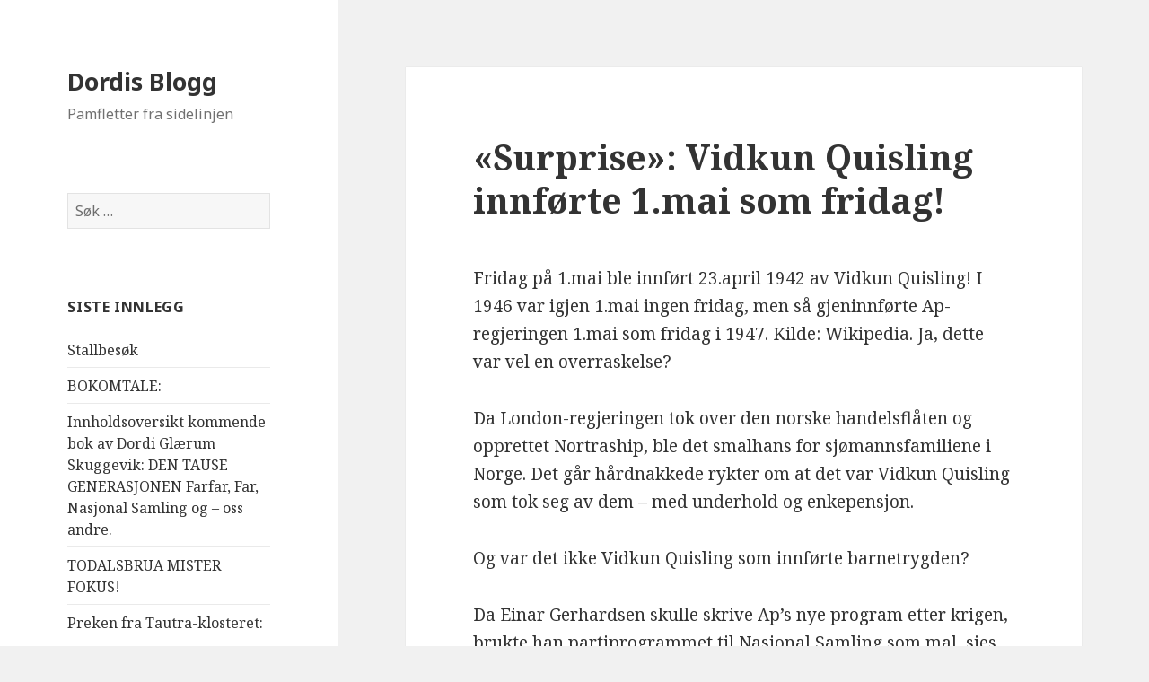

--- FILE ---
content_type: text/html; charset=UTF-8
request_url: http://dordis.no/2017/05/01/surprise-vidkun-quisling-innforte-1-mai-som-fridag/
body_size: 10119
content:
<!DOCTYPE html>
<html lang="nb-NO" class="no-js">
<head>
	<meta charset="UTF-8">
	<meta name="viewport" content="width=device-width">
	<link rel="profile" href="https://gmpg.org/xfn/11">
	<link rel="pingback" href="http://dordis.no/xmlrpc.php">
	<!--[if lt IE 9]>
	<script src="http://dordis.no/wp-content/themes/twentyfifteen/js/html5.js?ver=3.7.0"></script>
	<![endif]-->
	<script>(function(html){html.className = html.className.replace(/\bno-js\b/,'js')})(document.documentElement);</script>
<title>&laquo;Surprise&raquo;: Vidkun Quisling innførte 1.mai som fridag! &#8211; Dordis Blogg</title>
<meta name='robots' content='max-image-preview:large' />
<link rel='dns-prefetch' href='//fonts.googleapis.com' />
<link href='https://fonts.gstatic.com' crossorigin rel='preconnect' />
<link rel="alternate" type="application/rss+xml" title="Dordis Blogg &raquo; strøm" href="http://dordis.no/feed/" />
<link rel="alternate" type="application/rss+xml" title="Dordis Blogg &raquo; kommentarstrøm" href="http://dordis.no/comments/feed/" />
<link rel="alternate" type="application/rss+xml" title="Dordis Blogg &raquo; &laquo;Surprise&raquo;: Vidkun Quisling innførte 1.mai som fridag! kommentarstrøm" href="http://dordis.no/2017/05/01/surprise-vidkun-quisling-innforte-1-mai-som-fridag/feed/" />
<link rel="alternate" title="oEmbed (JSON)" type="application/json+oembed" href="http://dordis.no/wp-json/oembed/1.0/embed?url=http%3A%2F%2Fdordis.no%2F2017%2F05%2F01%2Fsurprise-vidkun-quisling-innforte-1-mai-som-fridag%2F" />
<link rel="alternate" title="oEmbed (XML)" type="text/xml+oembed" href="http://dordis.no/wp-json/oembed/1.0/embed?url=http%3A%2F%2Fdordis.no%2F2017%2F05%2F01%2Fsurprise-vidkun-quisling-innforte-1-mai-som-fridag%2F&#038;format=xml" />
<style id='wp-img-auto-sizes-contain-inline-css'>
img:is([sizes=auto i],[sizes^="auto," i]){contain-intrinsic-size:3000px 1500px}
/*# sourceURL=wp-img-auto-sizes-contain-inline-css */
</style>
<style id='wp-emoji-styles-inline-css'>

	img.wp-smiley, img.emoji {
		display: inline !important;
		border: none !important;
		box-shadow: none !important;
		height: 1em !important;
		width: 1em !important;
		margin: 0 0.07em !important;
		vertical-align: -0.1em !important;
		background: none !important;
		padding: 0 !important;
	}
/*# sourceURL=wp-emoji-styles-inline-css */
</style>
<style id='wp-block-library-inline-css'>
:root{--wp-block-synced-color:#7a00df;--wp-block-synced-color--rgb:122,0,223;--wp-bound-block-color:var(--wp-block-synced-color);--wp-editor-canvas-background:#ddd;--wp-admin-theme-color:#007cba;--wp-admin-theme-color--rgb:0,124,186;--wp-admin-theme-color-darker-10:#006ba1;--wp-admin-theme-color-darker-10--rgb:0,107,160.5;--wp-admin-theme-color-darker-20:#005a87;--wp-admin-theme-color-darker-20--rgb:0,90,135;--wp-admin-border-width-focus:2px}@media (min-resolution:192dpi){:root{--wp-admin-border-width-focus:1.5px}}.wp-element-button{cursor:pointer}:root .has-very-light-gray-background-color{background-color:#eee}:root .has-very-dark-gray-background-color{background-color:#313131}:root .has-very-light-gray-color{color:#eee}:root .has-very-dark-gray-color{color:#313131}:root .has-vivid-green-cyan-to-vivid-cyan-blue-gradient-background{background:linear-gradient(135deg,#00d084,#0693e3)}:root .has-purple-crush-gradient-background{background:linear-gradient(135deg,#34e2e4,#4721fb 50%,#ab1dfe)}:root .has-hazy-dawn-gradient-background{background:linear-gradient(135deg,#faaca8,#dad0ec)}:root .has-subdued-olive-gradient-background{background:linear-gradient(135deg,#fafae1,#67a671)}:root .has-atomic-cream-gradient-background{background:linear-gradient(135deg,#fdd79a,#004a59)}:root .has-nightshade-gradient-background{background:linear-gradient(135deg,#330968,#31cdcf)}:root .has-midnight-gradient-background{background:linear-gradient(135deg,#020381,#2874fc)}:root{--wp--preset--font-size--normal:16px;--wp--preset--font-size--huge:42px}.has-regular-font-size{font-size:1em}.has-larger-font-size{font-size:2.625em}.has-normal-font-size{font-size:var(--wp--preset--font-size--normal)}.has-huge-font-size{font-size:var(--wp--preset--font-size--huge)}.has-text-align-center{text-align:center}.has-text-align-left{text-align:left}.has-text-align-right{text-align:right}.has-fit-text{white-space:nowrap!important}#end-resizable-editor-section{display:none}.aligncenter{clear:both}.items-justified-left{justify-content:flex-start}.items-justified-center{justify-content:center}.items-justified-right{justify-content:flex-end}.items-justified-space-between{justify-content:space-between}.screen-reader-text{border:0;clip-path:inset(50%);height:1px;margin:-1px;overflow:hidden;padding:0;position:absolute;width:1px;word-wrap:normal!important}.screen-reader-text:focus{background-color:#ddd;clip-path:none;color:#444;display:block;font-size:1em;height:auto;left:5px;line-height:normal;padding:15px 23px 14px;text-decoration:none;top:5px;width:auto;z-index:100000}html :where(.has-border-color){border-style:solid}html :where([style*=border-top-color]){border-top-style:solid}html :where([style*=border-right-color]){border-right-style:solid}html :where([style*=border-bottom-color]){border-bottom-style:solid}html :where([style*=border-left-color]){border-left-style:solid}html :where([style*=border-width]){border-style:solid}html :where([style*=border-top-width]){border-top-style:solid}html :where([style*=border-right-width]){border-right-style:solid}html :where([style*=border-bottom-width]){border-bottom-style:solid}html :where([style*=border-left-width]){border-left-style:solid}html :where(img[class*=wp-image-]){height:auto;max-width:100%}:where(figure){margin:0 0 1em}html :where(.is-position-sticky){--wp-admin--admin-bar--position-offset:var(--wp-admin--admin-bar--height,0px)}@media screen and (max-width:600px){html :where(.is-position-sticky){--wp-admin--admin-bar--position-offset:0px}}

/*# sourceURL=wp-block-library-inline-css */
</style><style id='global-styles-inline-css'>
:root{--wp--preset--aspect-ratio--square: 1;--wp--preset--aspect-ratio--4-3: 4/3;--wp--preset--aspect-ratio--3-4: 3/4;--wp--preset--aspect-ratio--3-2: 3/2;--wp--preset--aspect-ratio--2-3: 2/3;--wp--preset--aspect-ratio--16-9: 16/9;--wp--preset--aspect-ratio--9-16: 9/16;--wp--preset--color--black: #000000;--wp--preset--color--cyan-bluish-gray: #abb8c3;--wp--preset--color--white: #fff;--wp--preset--color--pale-pink: #f78da7;--wp--preset--color--vivid-red: #cf2e2e;--wp--preset--color--luminous-vivid-orange: #ff6900;--wp--preset--color--luminous-vivid-amber: #fcb900;--wp--preset--color--light-green-cyan: #7bdcb5;--wp--preset--color--vivid-green-cyan: #00d084;--wp--preset--color--pale-cyan-blue: #8ed1fc;--wp--preset--color--vivid-cyan-blue: #0693e3;--wp--preset--color--vivid-purple: #9b51e0;--wp--preset--color--dark-gray: #111;--wp--preset--color--light-gray: #f1f1f1;--wp--preset--color--yellow: #f4ca16;--wp--preset--color--dark-brown: #352712;--wp--preset--color--medium-pink: #e53b51;--wp--preset--color--light-pink: #ffe5d1;--wp--preset--color--dark-purple: #2e2256;--wp--preset--color--purple: #674970;--wp--preset--color--blue-gray: #22313f;--wp--preset--color--bright-blue: #55c3dc;--wp--preset--color--light-blue: #e9f2f9;--wp--preset--gradient--vivid-cyan-blue-to-vivid-purple: linear-gradient(135deg,rgb(6,147,227) 0%,rgb(155,81,224) 100%);--wp--preset--gradient--light-green-cyan-to-vivid-green-cyan: linear-gradient(135deg,rgb(122,220,180) 0%,rgb(0,208,130) 100%);--wp--preset--gradient--luminous-vivid-amber-to-luminous-vivid-orange: linear-gradient(135deg,rgb(252,185,0) 0%,rgb(255,105,0) 100%);--wp--preset--gradient--luminous-vivid-orange-to-vivid-red: linear-gradient(135deg,rgb(255,105,0) 0%,rgb(207,46,46) 100%);--wp--preset--gradient--very-light-gray-to-cyan-bluish-gray: linear-gradient(135deg,rgb(238,238,238) 0%,rgb(169,184,195) 100%);--wp--preset--gradient--cool-to-warm-spectrum: linear-gradient(135deg,rgb(74,234,220) 0%,rgb(151,120,209) 20%,rgb(207,42,186) 40%,rgb(238,44,130) 60%,rgb(251,105,98) 80%,rgb(254,248,76) 100%);--wp--preset--gradient--blush-light-purple: linear-gradient(135deg,rgb(255,206,236) 0%,rgb(152,150,240) 100%);--wp--preset--gradient--blush-bordeaux: linear-gradient(135deg,rgb(254,205,165) 0%,rgb(254,45,45) 50%,rgb(107,0,62) 100%);--wp--preset--gradient--luminous-dusk: linear-gradient(135deg,rgb(255,203,112) 0%,rgb(199,81,192) 50%,rgb(65,88,208) 100%);--wp--preset--gradient--pale-ocean: linear-gradient(135deg,rgb(255,245,203) 0%,rgb(182,227,212) 50%,rgb(51,167,181) 100%);--wp--preset--gradient--electric-grass: linear-gradient(135deg,rgb(202,248,128) 0%,rgb(113,206,126) 100%);--wp--preset--gradient--midnight: linear-gradient(135deg,rgb(2,3,129) 0%,rgb(40,116,252) 100%);--wp--preset--gradient--dark-gray-gradient-gradient: linear-gradient(90deg, rgba(17,17,17,1) 0%, rgba(42,42,42,1) 100%);--wp--preset--gradient--light-gray-gradient: linear-gradient(90deg, rgba(241,241,241,1) 0%, rgba(215,215,215,1) 100%);--wp--preset--gradient--white-gradient: linear-gradient(90deg, rgba(255,255,255,1) 0%, rgba(230,230,230,1) 100%);--wp--preset--gradient--yellow-gradient: linear-gradient(90deg, rgba(244,202,22,1) 0%, rgba(205,168,10,1) 100%);--wp--preset--gradient--dark-brown-gradient: linear-gradient(90deg, rgba(53,39,18,1) 0%, rgba(91,67,31,1) 100%);--wp--preset--gradient--medium-pink-gradient: linear-gradient(90deg, rgba(229,59,81,1) 0%, rgba(209,28,51,1) 100%);--wp--preset--gradient--light-pink-gradient: linear-gradient(90deg, rgba(255,229,209,1) 0%, rgba(255,200,158,1) 100%);--wp--preset--gradient--dark-purple-gradient: linear-gradient(90deg, rgba(46,34,86,1) 0%, rgba(66,48,123,1) 100%);--wp--preset--gradient--purple-gradient: linear-gradient(90deg, rgba(103,73,112,1) 0%, rgba(131,93,143,1) 100%);--wp--preset--gradient--blue-gray-gradient: linear-gradient(90deg, rgba(34,49,63,1) 0%, rgba(52,75,96,1) 100%);--wp--preset--gradient--bright-blue-gradient: linear-gradient(90deg, rgba(85,195,220,1) 0%, rgba(43,180,211,1) 100%);--wp--preset--gradient--light-blue-gradient: linear-gradient(90deg, rgba(233,242,249,1) 0%, rgba(193,218,238,1) 100%);--wp--preset--font-size--small: 13px;--wp--preset--font-size--medium: 20px;--wp--preset--font-size--large: 36px;--wp--preset--font-size--x-large: 42px;--wp--preset--spacing--20: 0.44rem;--wp--preset--spacing--30: 0.67rem;--wp--preset--spacing--40: 1rem;--wp--preset--spacing--50: 1.5rem;--wp--preset--spacing--60: 2.25rem;--wp--preset--spacing--70: 3.38rem;--wp--preset--spacing--80: 5.06rem;--wp--preset--shadow--natural: 6px 6px 9px rgba(0, 0, 0, 0.2);--wp--preset--shadow--deep: 12px 12px 50px rgba(0, 0, 0, 0.4);--wp--preset--shadow--sharp: 6px 6px 0px rgba(0, 0, 0, 0.2);--wp--preset--shadow--outlined: 6px 6px 0px -3px rgb(255, 255, 255), 6px 6px rgb(0, 0, 0);--wp--preset--shadow--crisp: 6px 6px 0px rgb(0, 0, 0);}:where(.is-layout-flex){gap: 0.5em;}:where(.is-layout-grid){gap: 0.5em;}body .is-layout-flex{display: flex;}.is-layout-flex{flex-wrap: wrap;align-items: center;}.is-layout-flex > :is(*, div){margin: 0;}body .is-layout-grid{display: grid;}.is-layout-grid > :is(*, div){margin: 0;}:where(.wp-block-columns.is-layout-flex){gap: 2em;}:where(.wp-block-columns.is-layout-grid){gap: 2em;}:where(.wp-block-post-template.is-layout-flex){gap: 1.25em;}:where(.wp-block-post-template.is-layout-grid){gap: 1.25em;}.has-black-color{color: var(--wp--preset--color--black) !important;}.has-cyan-bluish-gray-color{color: var(--wp--preset--color--cyan-bluish-gray) !important;}.has-white-color{color: var(--wp--preset--color--white) !important;}.has-pale-pink-color{color: var(--wp--preset--color--pale-pink) !important;}.has-vivid-red-color{color: var(--wp--preset--color--vivid-red) !important;}.has-luminous-vivid-orange-color{color: var(--wp--preset--color--luminous-vivid-orange) !important;}.has-luminous-vivid-amber-color{color: var(--wp--preset--color--luminous-vivid-amber) !important;}.has-light-green-cyan-color{color: var(--wp--preset--color--light-green-cyan) !important;}.has-vivid-green-cyan-color{color: var(--wp--preset--color--vivid-green-cyan) !important;}.has-pale-cyan-blue-color{color: var(--wp--preset--color--pale-cyan-blue) !important;}.has-vivid-cyan-blue-color{color: var(--wp--preset--color--vivid-cyan-blue) !important;}.has-vivid-purple-color{color: var(--wp--preset--color--vivid-purple) !important;}.has-black-background-color{background-color: var(--wp--preset--color--black) !important;}.has-cyan-bluish-gray-background-color{background-color: var(--wp--preset--color--cyan-bluish-gray) !important;}.has-white-background-color{background-color: var(--wp--preset--color--white) !important;}.has-pale-pink-background-color{background-color: var(--wp--preset--color--pale-pink) !important;}.has-vivid-red-background-color{background-color: var(--wp--preset--color--vivid-red) !important;}.has-luminous-vivid-orange-background-color{background-color: var(--wp--preset--color--luminous-vivid-orange) !important;}.has-luminous-vivid-amber-background-color{background-color: var(--wp--preset--color--luminous-vivid-amber) !important;}.has-light-green-cyan-background-color{background-color: var(--wp--preset--color--light-green-cyan) !important;}.has-vivid-green-cyan-background-color{background-color: var(--wp--preset--color--vivid-green-cyan) !important;}.has-pale-cyan-blue-background-color{background-color: var(--wp--preset--color--pale-cyan-blue) !important;}.has-vivid-cyan-blue-background-color{background-color: var(--wp--preset--color--vivid-cyan-blue) !important;}.has-vivid-purple-background-color{background-color: var(--wp--preset--color--vivid-purple) !important;}.has-black-border-color{border-color: var(--wp--preset--color--black) !important;}.has-cyan-bluish-gray-border-color{border-color: var(--wp--preset--color--cyan-bluish-gray) !important;}.has-white-border-color{border-color: var(--wp--preset--color--white) !important;}.has-pale-pink-border-color{border-color: var(--wp--preset--color--pale-pink) !important;}.has-vivid-red-border-color{border-color: var(--wp--preset--color--vivid-red) !important;}.has-luminous-vivid-orange-border-color{border-color: var(--wp--preset--color--luminous-vivid-orange) !important;}.has-luminous-vivid-amber-border-color{border-color: var(--wp--preset--color--luminous-vivid-amber) !important;}.has-light-green-cyan-border-color{border-color: var(--wp--preset--color--light-green-cyan) !important;}.has-vivid-green-cyan-border-color{border-color: var(--wp--preset--color--vivid-green-cyan) !important;}.has-pale-cyan-blue-border-color{border-color: var(--wp--preset--color--pale-cyan-blue) !important;}.has-vivid-cyan-blue-border-color{border-color: var(--wp--preset--color--vivid-cyan-blue) !important;}.has-vivid-purple-border-color{border-color: var(--wp--preset--color--vivid-purple) !important;}.has-vivid-cyan-blue-to-vivid-purple-gradient-background{background: var(--wp--preset--gradient--vivid-cyan-blue-to-vivid-purple) !important;}.has-light-green-cyan-to-vivid-green-cyan-gradient-background{background: var(--wp--preset--gradient--light-green-cyan-to-vivid-green-cyan) !important;}.has-luminous-vivid-amber-to-luminous-vivid-orange-gradient-background{background: var(--wp--preset--gradient--luminous-vivid-amber-to-luminous-vivid-orange) !important;}.has-luminous-vivid-orange-to-vivid-red-gradient-background{background: var(--wp--preset--gradient--luminous-vivid-orange-to-vivid-red) !important;}.has-very-light-gray-to-cyan-bluish-gray-gradient-background{background: var(--wp--preset--gradient--very-light-gray-to-cyan-bluish-gray) !important;}.has-cool-to-warm-spectrum-gradient-background{background: var(--wp--preset--gradient--cool-to-warm-spectrum) !important;}.has-blush-light-purple-gradient-background{background: var(--wp--preset--gradient--blush-light-purple) !important;}.has-blush-bordeaux-gradient-background{background: var(--wp--preset--gradient--blush-bordeaux) !important;}.has-luminous-dusk-gradient-background{background: var(--wp--preset--gradient--luminous-dusk) !important;}.has-pale-ocean-gradient-background{background: var(--wp--preset--gradient--pale-ocean) !important;}.has-electric-grass-gradient-background{background: var(--wp--preset--gradient--electric-grass) !important;}.has-midnight-gradient-background{background: var(--wp--preset--gradient--midnight) !important;}.has-small-font-size{font-size: var(--wp--preset--font-size--small) !important;}.has-medium-font-size{font-size: var(--wp--preset--font-size--medium) !important;}.has-large-font-size{font-size: var(--wp--preset--font-size--large) !important;}.has-x-large-font-size{font-size: var(--wp--preset--font-size--x-large) !important;}
/*# sourceURL=global-styles-inline-css */
</style>

<style id='classic-theme-styles-inline-css'>
/*! This file is auto-generated */
.wp-block-button__link{color:#fff;background-color:#32373c;border-radius:9999px;box-shadow:none;text-decoration:none;padding:calc(.667em + 2px) calc(1.333em + 2px);font-size:1.125em}.wp-block-file__button{background:#32373c;color:#fff;text-decoration:none}
/*# sourceURL=/wp-includes/css/classic-themes.min.css */
</style>
<link rel='stylesheet' id='twentyfifteen-fonts-css' href='https://fonts.googleapis.com/css?family=Noto+Sans%3A400italic%2C700italic%2C400%2C700%7CNoto+Serif%3A400italic%2C700italic%2C400%2C700%7CInconsolata%3A400%2C700&#038;subset=latin%2Clatin-ext&#038;display=fallback' media='all' />
<link rel='stylesheet' id='genericons-css' href='http://dordis.no/wp-content/themes/twentyfifteen/genericons/genericons.css?ver=20201026' media='all' />
<link rel='stylesheet' id='twentyfifteen-style-css' href='http://dordis.no/wp-content/themes/twentyfifteen/style.css?ver=20221101' media='all' />
<link rel='stylesheet' id='twentyfifteen-block-style-css' href='http://dordis.no/wp-content/themes/twentyfifteen/css/blocks.css?ver=20220914' media='all' />
<script src="http://dordis.no/wp-includes/js/jquery/jquery.min.js?ver=3.7.1" id="jquery-core-js"></script>
<script src="http://dordis.no/wp-includes/js/jquery/jquery-migrate.min.js?ver=3.4.1" id="jquery-migrate-js"></script>
<link rel="https://api.w.org/" href="http://dordis.no/wp-json/" /><link rel="alternate" title="JSON" type="application/json" href="http://dordis.no/wp-json/wp/v2/posts/466" /><link rel="EditURI" type="application/rsd+xml" title="RSD" href="http://dordis.no/xmlrpc.php?rsd" />
<meta name="generator" content="WordPress 6.9" />
<link rel="canonical" href="http://dordis.no/2017/05/01/surprise-vidkun-quisling-innforte-1-mai-som-fridag/" />
<link rel='shortlink' href='http://dordis.no/?p=466' />
<style>.recentcomments a{display:inline !important;padding:0 !important;margin:0 !important;}</style></head>

<body class="wp-singular post-template-default single single-post postid-466 single-format-standard wp-embed-responsive wp-theme-twentyfifteen">
<div id="page" class="hfeed site">
	<a class="skip-link screen-reader-text" href="#content">Hopp til innhold</a>

	<div id="sidebar" class="sidebar">
		<header id="masthead" class="site-header">
			<div class="site-branding">
										<p class="site-title"><a href="http://dordis.no/" rel="home">Dordis Blogg</a></p>
												<p class="site-description">Pamfletter fra sidelinjen</p>
										<button class="secondary-toggle">Meny og widgeter</button>
			</div><!-- .site-branding -->
		</header><!-- .site-header -->

			<div id="secondary" class="secondary">

		
		
					<div id="widget-area" class="widget-area" role="complementary">
				<aside id="search-2" class="widget widget_search"><form role="search" method="get" class="search-form" action="http://dordis.no/">
				<label>
					<span class="screen-reader-text">Søk etter:</span>
					<input type="search" class="search-field" placeholder="Søk &hellip;" value="" name="s" />
				</label>
				<input type="submit" class="search-submit screen-reader-text" value="Søk" />
			</form></aside>
		<aside id="recent-posts-2" class="widget widget_recent_entries">
		<h2 class="widget-title">Siste innlegg</h2><nav aria-label="Siste innlegg">
		<ul>
											<li>
					<a href="http://dordis.no/2025/11/24/stallbesok/">Stallbesøk</a>
									</li>
											<li>
					<a href="http://dordis.no/2025/11/20/bokomtale-3/">BOKOMTALE:</a>
									</li>
											<li>
					<a href="http://dordis.no/2025/05/14/innholdsoversikt-kommende-bok-av-dordi-glaerum-skuggevik-farfar-far-nasjonal-samling-og-oss-andre/">Innholdsoversikt kommende bok av Dordi Glærum Skuggevik:                   DEN TAUSE GENERASJONEN        Farfar, Far, Nasjonal Samling og &#8211; oss andre.</a>
									</li>
											<li>
					<a href="http://dordis.no/2025/02/21/todalsbrua-mister-fokus/">TODALSBRUA MISTER FOKUS!</a>
									</li>
											<li>
					<a href="http://dordis.no/2024/11/05/preken-fra-tautra-klosteret/">Preken fra Tautra-klosteret:</a>
									</li>
					</ul>

		</nav></aside><aside id="recent-comments-2" class="widget widget_recent_comments"><h2 class="widget-title">Siste kommentarer</h2><nav aria-label="Siste kommentarer"><ul id="recentcomments"><li class="recentcomments"><span class="comment-author-link"><a href="http://www.nsbarn.no" class="url" rel="ugc external nofollow">Inger Cecilie Stridsklev</a></span> til <a href="http://dordis.no/2018/02/28/tungtvannsaksjonene-drepte-91-mennesker-og-sovjet-fikk-tungtvannet/#comment-16722">Tungtvannsaksjonene drepte 91 mennesker &#8211; og Sovjet fikk tungtvannet.</a></li><li class="recentcomments"><span class="comment-author-link"><a href="http://www.nsbarn.no" class="url" rel="ugc external nofollow">Inger Cecilie Stridsklev</a></span> til <a href="http://dordis.no/2018/03/18/solkorset-kristus-til-evig-tid/#comment-16720">Solkorset: Kristus til evig tid.</a></li><li class="recentcomments"><span class="comment-author-link">Sverre Årnes</span> til <a href="http://dordis.no/2018/02/28/tungtvannsaksjonene-drepte-91-mennesker-og-sovjet-fikk-tungtvannet/#comment-16067">Tungtvannsaksjonene drepte 91 mennesker &#8211; og Sovjet fikk tungtvannet.</a></li><li class="recentcomments"><span class="comment-author-link">Sverre Årnes</span> til <a href="http://dordis.no/2018/02/23/nrks-tommeskrue-intervju-bjorn-myklebust-idag/#comment-16066">NRK&#8217;s tommeskrue-intervju: Bjørn Myklebust idag.</a></li><li class="recentcomments"><span class="comment-author-link">Sverre Årnes</span> til <a href="http://dordis.no/2018/02/18/sverre-aarnes-i-senioruniversitetet-gran-canaria/#comment-15745">Sverre Aarnes i Senioruniversitetet Gran Canaria:</a></li></ul></nav></aside><aside id="archives-2" class="widget widget_archive"><h2 class="widget-title">Arkiv</h2><nav aria-label="Arkiv">
			<ul>
					<li><a href='http://dordis.no/2025/11/'>november 2025</a></li>
	<li><a href='http://dordis.no/2025/05/'>mai 2025</a></li>
	<li><a href='http://dordis.no/2025/02/'>februar 2025</a></li>
	<li><a href='http://dordis.no/2024/11/'>november 2024</a></li>
	<li><a href='http://dordis.no/2024/10/'>oktober 2024</a></li>
	<li><a href='http://dordis.no/2024/08/'>august 2024</a></li>
	<li><a href='http://dordis.no/2024/07/'>juli 2024</a></li>
	<li><a href='http://dordis.no/2024/06/'>juni 2024</a></li>
	<li><a href='http://dordis.no/2024/05/'>mai 2024</a></li>
	<li><a href='http://dordis.no/2024/04/'>april 2024</a></li>
	<li><a href='http://dordis.no/2024/03/'>mars 2024</a></li>
	<li><a href='http://dordis.no/2024/02/'>februar 2024</a></li>
	<li><a href='http://dordis.no/2024/01/'>januar 2024</a></li>
	<li><a href='http://dordis.no/2023/11/'>november 2023</a></li>
	<li><a href='http://dordis.no/2023/10/'>oktober 2023</a></li>
	<li><a href='http://dordis.no/2023/09/'>september 2023</a></li>
	<li><a href='http://dordis.no/2023/08/'>august 2023</a></li>
	<li><a href='http://dordis.no/2023/07/'>juli 2023</a></li>
	<li><a href='http://dordis.no/2023/06/'>juni 2023</a></li>
	<li><a href='http://dordis.no/2023/05/'>mai 2023</a></li>
	<li><a href='http://dordis.no/2023/04/'>april 2023</a></li>
	<li><a href='http://dordis.no/2023/03/'>mars 2023</a></li>
	<li><a href='http://dordis.no/2023/02/'>februar 2023</a></li>
	<li><a href='http://dordis.no/2023/01/'>januar 2023</a></li>
	<li><a href='http://dordis.no/2022/12/'>desember 2022</a></li>
	<li><a href='http://dordis.no/2022/11/'>november 2022</a></li>
	<li><a href='http://dordis.no/2022/09/'>september 2022</a></li>
	<li><a href='http://dordis.no/2022/08/'>august 2022</a></li>
	<li><a href='http://dordis.no/2022/07/'>juli 2022</a></li>
	<li><a href='http://dordis.no/2022/06/'>juni 2022</a></li>
	<li><a href='http://dordis.no/2022/05/'>mai 2022</a></li>
	<li><a href='http://dordis.no/2022/04/'>april 2022</a></li>
	<li><a href='http://dordis.no/2022/03/'>mars 2022</a></li>
	<li><a href='http://dordis.no/2022/02/'>februar 2022</a></li>
	<li><a href='http://dordis.no/2022/01/'>januar 2022</a></li>
	<li><a href='http://dordis.no/2021/12/'>desember 2021</a></li>
	<li><a href='http://dordis.no/2021/11/'>november 2021</a></li>
	<li><a href='http://dordis.no/2021/10/'>oktober 2021</a></li>
	<li><a href='http://dordis.no/2021/09/'>september 2021</a></li>
	<li><a href='http://dordis.no/2021/08/'>august 2021</a></li>
	<li><a href='http://dordis.no/2021/07/'>juli 2021</a></li>
	<li><a href='http://dordis.no/2021/06/'>juni 2021</a></li>
	<li><a href='http://dordis.no/2021/05/'>mai 2021</a></li>
	<li><a href='http://dordis.no/2021/04/'>april 2021</a></li>
	<li><a href='http://dordis.no/2021/03/'>mars 2021</a></li>
	<li><a href='http://dordis.no/2021/02/'>februar 2021</a></li>
	<li><a href='http://dordis.no/2021/01/'>januar 2021</a></li>
	<li><a href='http://dordis.no/2020/12/'>desember 2020</a></li>
	<li><a href='http://dordis.no/2020/11/'>november 2020</a></li>
	<li><a href='http://dordis.no/2020/10/'>oktober 2020</a></li>
	<li><a href='http://dordis.no/2020/09/'>september 2020</a></li>
	<li><a href='http://dordis.no/2020/08/'>august 2020</a></li>
	<li><a href='http://dordis.no/2020/07/'>juli 2020</a></li>
	<li><a href='http://dordis.no/2020/06/'>juni 2020</a></li>
	<li><a href='http://dordis.no/2020/05/'>mai 2020</a></li>
	<li><a href='http://dordis.no/2020/04/'>april 2020</a></li>
	<li><a href='http://dordis.no/2020/03/'>mars 2020</a></li>
	<li><a href='http://dordis.no/2020/02/'>februar 2020</a></li>
	<li><a href='http://dordis.no/2020/01/'>januar 2020</a></li>
	<li><a href='http://dordis.no/2019/12/'>desember 2019</a></li>
	<li><a href='http://dordis.no/2019/11/'>november 2019</a></li>
	<li><a href='http://dordis.no/2019/10/'>oktober 2019</a></li>
	<li><a href='http://dordis.no/2019/09/'>september 2019</a></li>
	<li><a href='http://dordis.no/2019/08/'>august 2019</a></li>
	<li><a href='http://dordis.no/2019/07/'>juli 2019</a></li>
	<li><a href='http://dordis.no/2019/06/'>juni 2019</a></li>
	<li><a href='http://dordis.no/2019/05/'>mai 2019</a></li>
	<li><a href='http://dordis.no/2019/04/'>april 2019</a></li>
	<li><a href='http://dordis.no/2019/03/'>mars 2019</a></li>
	<li><a href='http://dordis.no/2019/02/'>februar 2019</a></li>
	<li><a href='http://dordis.no/2019/01/'>januar 2019</a></li>
	<li><a href='http://dordis.no/2018/12/'>desember 2018</a></li>
	<li><a href='http://dordis.no/2018/11/'>november 2018</a></li>
	<li><a href='http://dordis.no/2018/10/'>oktober 2018</a></li>
	<li><a href='http://dordis.no/2018/09/'>september 2018</a></li>
	<li><a href='http://dordis.no/2018/08/'>august 2018</a></li>
	<li><a href='http://dordis.no/2018/07/'>juli 2018</a></li>
	<li><a href='http://dordis.no/2018/06/'>juni 2018</a></li>
	<li><a href='http://dordis.no/2018/05/'>mai 2018</a></li>
	<li><a href='http://dordis.no/2018/04/'>april 2018</a></li>
	<li><a href='http://dordis.no/2018/03/'>mars 2018</a></li>
	<li><a href='http://dordis.no/2018/02/'>februar 2018</a></li>
	<li><a href='http://dordis.no/2018/01/'>januar 2018</a></li>
	<li><a href='http://dordis.no/2017/12/'>desember 2017</a></li>
	<li><a href='http://dordis.no/2017/11/'>november 2017</a></li>
	<li><a href='http://dordis.no/2017/10/'>oktober 2017</a></li>
	<li><a href='http://dordis.no/2017/09/'>september 2017</a></li>
	<li><a href='http://dordis.no/2017/08/'>august 2017</a></li>
	<li><a href='http://dordis.no/2017/07/'>juli 2017</a></li>
	<li><a href='http://dordis.no/2017/06/'>juni 2017</a></li>
	<li><a href='http://dordis.no/2017/05/'>mai 2017</a></li>
	<li><a href='http://dordis.no/2017/04/'>april 2017</a></li>
	<li><a href='http://dordis.no/2017/03/'>mars 2017</a></li>
	<li><a href='http://dordis.no/2017/02/'>februar 2017</a></li>
	<li><a href='http://dordis.no/2017/01/'>januar 2017</a></li>
	<li><a href='http://dordis.no/2016/12/'>desember 2016</a></li>
	<li><a href='http://dordis.no/2016/11/'>november 2016</a></li>
	<li><a href='http://dordis.no/2016/10/'>oktober 2016</a></li>
	<li><a href='http://dordis.no/2016/09/'>september 2016</a></li>
	<li><a href='http://dordis.no/2016/08/'>august 2016</a></li>
	<li><a href='http://dordis.no/2016/07/'>juli 2016</a></li>
	<li><a href='http://dordis.no/2016/06/'>juni 2016</a></li>
	<li><a href='http://dordis.no/2016/05/'>mai 2016</a></li>
	<li><a href='http://dordis.no/2016/04/'>april 2016</a></li>
	<li><a href='http://dordis.no/2016/03/'>mars 2016</a></li>
	<li><a href='http://dordis.no/2016/02/'>februar 2016</a></li>
	<li><a href='http://dordis.no/2016/01/'>januar 2016</a></li>
	<li><a href='http://dordis.no/2015/12/'>desember 2015</a></li>
	<li><a href='http://dordis.no/2015/11/'>november 2015</a></li>
	<li><a href='http://dordis.no/2015/10/'>oktober 2015</a></li>
	<li><a href='http://dordis.no/2015/09/'>september 2015</a></li>
			</ul>

			</nav></aside><aside id="categories-2" class="widget widget_categories"><h2 class="widget-title">Kategorier</h2><nav aria-label="Kategorier">
			<ul>
					<li class="cat-item cat-item-1"><a href="http://dordis.no/category/ukategorisert/">Ukategorisert</a>
</li>
			</ul>

			</nav></aside><aside id="meta-2" class="widget widget_meta"><h2 class="widget-title">Meta</h2><nav aria-label="Meta">
		<ul>
						<li><a href="http://dordis.no/wp-login.php">Logg inn</a></li>
			<li><a href="http://dordis.no/feed/">Innleggsstrøm</a></li>
			<li><a href="http://dordis.no/comments/feed/">Kommentarstrøm</a></li>

			<li><a href="https://nb.wordpress.org/">WordPress.org</a></li>
		</ul>

		</nav></aside>			</div><!-- .widget-area -->
		
	</div><!-- .secondary -->

	</div><!-- .sidebar -->

	<div id="content" class="site-content">

	<div id="primary" class="content-area">
		<main id="main" class="site-main">

		
<article id="post-466" class="post-466 post type-post status-publish format-standard hentry category-ukategorisert">
	
	<header class="entry-header">
		<h1 class="entry-title">&laquo;Surprise&raquo;: Vidkun Quisling innførte 1.mai som fridag!</h1>	</header><!-- .entry-header -->

	<div class="entry-content">
		<p>Fridag på 1.mai ble innført 23.april 1942 av Vidkun Quisling! I 1946 var igjen 1.mai ingen fridag, men så gjeninnførte Ap-regjeringen 1.mai som fridag i 1947. Kilde: Wikipedia. Ja, dette var vel en overraskelse?</p>
<p>Da London-regjeringen tok over den norske handelsflåten og opprettet Nortraship, ble det smalhans for sjømannsfamiliene i Norge. Det går hårdnakkede rykter om at det var Vidkun Quisling som tok seg av dem &#8211; med underhold og enkepensjon.</p>
<p>Og var det ikke Vidkun Quisling som innførte barnetrygden?</p>
<p>Da Einar Gerhardsen skulle skrive Ap&#8217;s nye program etter krigen, brukte han partiprogrammet til Nasjonal Samling som mal, sies det.</p>
<p>Vidkun Quisling må nødvendigvis ha vært en ekte sosialist&#8230;.?!</p>
<p>Historien kan ofte overraske. Vi har sikkert mer i vente.</p>
<p>Glærum, 1.mai 2017</p>
<p>Dordi Skuggevik</p>
<p>&nbsp;</p>
	</div><!-- .entry-content -->

	
<div class="author-info">
	<h2 class="author-heading">Skrevet av</h2>
	<div class="author-avatar">
		<img alt='' src='https://secure.gravatar.com/avatar/34a51936b40f76fb644ebd96091e933dc8dac8b737c6c07df16384c3b77cad33?s=56&#038;d=mm&#038;r=g' srcset='https://secure.gravatar.com/avatar/34a51936b40f76fb644ebd96091e933dc8dac8b737c6c07df16384c3b77cad33?s=112&#038;d=mm&#038;r=g 2x' class='avatar avatar-56 photo' height='56' width='56' decoding='async'/>	</div><!-- .author-avatar -->

	<div class="author-description">
		<h3 class="author-title">dordis</h3>

		<p class="author-bio">
			Lektor, cand.philol, forfatter og samfunnsdebattant.			<a class="author-link" href="http://dordis.no/author/dordis/" rel="author">
				Vis alle innlegg av dordis			</a>
		</p><!-- .author-bio -->

	</div><!-- .author-description -->
</div><!-- .author-info -->

	<footer class="entry-footer">
		<span class="posted-on"><span class="screen-reader-text">Publisert </span><a href="http://dordis.no/2017/05/01/surprise-vidkun-quisling-innforte-1-mai-som-fridag/" rel="bookmark"><time class="entry-date published updated" datetime="2017-05-01T09:24:33+02:00">1. mai 2017</time></a></span><span class="byline"><span class="author vcard"><span class="screen-reader-text">Forfatter </span><a class="url fn n" href="http://dordis.no/author/dordis/">dordis</a></span></span>			</footer><!-- .entry-footer -->

</article><!-- #post-466 -->

<div id="comments" class="comments-area">

	
	
		<div id="respond" class="comment-respond">
		<h3 id="reply-title" class="comment-reply-title">Legg igjen en kommentar <small><a rel="nofollow" id="cancel-comment-reply-link" href="/2017/05/01/surprise-vidkun-quisling-innforte-1-mai-som-fridag/#respond" style="display:none;">Avbryt svar</a></small></h3><form action="http://dordis.no/wp-comments-post.php" method="post" id="commentform" class="comment-form"><p class="comment-notes"><span id="email-notes">Din e-postadresse vil ikke bli publisert.</span> <span class="required-field-message">Obligatoriske felt er merket med <span class="required">*</span></span></p><p class="comment-form-comment"><label for="comment">Kommentar <span class="required">*</span></label> <textarea id="comment" name="comment" cols="45" rows="8" maxlength="65525" required></textarea></p><p class="comment-form-author"><label for="author">Navn <span class="required">*</span></label> <input id="author" name="author" type="text" value="" size="30" maxlength="245" autocomplete="name" required /></p>
<p class="comment-form-email"><label for="email">E-post <span class="required">*</span></label> <input id="email" name="email" type="email" value="" size="30" maxlength="100" aria-describedby="email-notes" autocomplete="email" required /></p>
<p class="comment-form-url"><label for="url">Nettsted</label> <input id="url" name="url" type="url" value="" size="30" maxlength="200" autocomplete="url" /></p>
<p class="comment-form-cookies-consent"><input id="wp-comment-cookies-consent" name="wp-comment-cookies-consent" type="checkbox" value="yes" /> <label for="wp-comment-cookies-consent">Lagre mitt navn, e-post og nettside i denne nettleseren for neste gang jeg kommenterer.</label></p>
<p class="form-submit"><input name="submit" type="submit" id="submit" class="submit" value="Publiser kommentar" /> <input type='hidden' name='comment_post_ID' value='466' id='comment_post_ID' />
<input type='hidden' name='comment_parent' id='comment_parent' value='0' />
</p></form>	</div><!-- #respond -->
	
</div><!-- .comments-area -->

	<nav class="navigation post-navigation" aria-label="Innlegg">
		<h2 class="screen-reader-text">Innleggsnavigasjon</h2>
		<div class="nav-links"><div class="nav-previous"><a href="http://dordis.no/2017/04/30/til-olav-jorgenvag/" rel="prev"><span class="meta-nav" aria-hidden="true">Forrige</span> <span class="screen-reader-text">Forrige innlegg:</span> <span class="post-title">Til Olav Jørgenvåg</span></a></div><div class="nav-next"><a href="http://dordis.no/2017/05/05/macron-rotschilds-lopegutt/" rel="next"><span class="meta-nav" aria-hidden="true">Neste</span> <span class="screen-reader-text">Neste innlegg:</span> <span class="post-title">Macron &#8211; Rotschilds løpegutt?</span></a></div></div>
	</nav>
		</main><!-- .site-main -->
	</div><!-- .content-area -->


	</div><!-- .site-content -->

	<footer id="colophon" class="site-footer">
		<div class="site-info">
									<a href="https://wordpress.org/" class="imprint">
				Stolt drevet av WordPress			</a>
		</div><!-- .site-info -->
	</footer><!-- .site-footer -->

</div><!-- .site -->

<script type="speculationrules">
{"prefetch":[{"source":"document","where":{"and":[{"href_matches":"/*"},{"not":{"href_matches":["/wp-*.php","/wp-admin/*","/wp-content/uploads/*","/wp-content/*","/wp-content/plugins/*","/wp-content/themes/twentyfifteen/*","/*\\?(.+)"]}},{"not":{"selector_matches":"a[rel~=\"nofollow\"]"}},{"not":{"selector_matches":".no-prefetch, .no-prefetch a"}}]},"eagerness":"conservative"}]}
</script>
<script src="http://dordis.no/wp-content/themes/twentyfifteen/js/skip-link-focus-fix.js?ver=20141028" id="twentyfifteen-skip-link-focus-fix-js"></script>
<script src="http://dordis.no/wp-includes/js/comment-reply.min.js?ver=6.9" id="comment-reply-js" async data-wp-strategy="async" fetchpriority="low"></script>
<script id="twentyfifteen-script-js-extra">
var screenReaderText = {"expand":"\u003Cspan class=\"screen-reader-text\"\u003EUtvid undermeny\u003C/span\u003E","collapse":"\u003Cspan class=\"screen-reader-text\"\u003ESl\u00e5 sammen undermeny\u003C/span\u003E"};
//# sourceURL=twentyfifteen-script-js-extra
</script>
<script src="http://dordis.no/wp-content/themes/twentyfifteen/js/functions.js?ver=20221101" id="twentyfifteen-script-js"></script>
<script id="wp-emoji-settings" type="application/json">
{"baseUrl":"https://s.w.org/images/core/emoji/17.0.2/72x72/","ext":".png","svgUrl":"https://s.w.org/images/core/emoji/17.0.2/svg/","svgExt":".svg","source":{"concatemoji":"http://dordis.no/wp-includes/js/wp-emoji-release.min.js?ver=6.9"}}
</script>
<script type="module">
/*! This file is auto-generated */
const a=JSON.parse(document.getElementById("wp-emoji-settings").textContent),o=(window._wpemojiSettings=a,"wpEmojiSettingsSupports"),s=["flag","emoji"];function i(e){try{var t={supportTests:e,timestamp:(new Date).valueOf()};sessionStorage.setItem(o,JSON.stringify(t))}catch(e){}}function c(e,t,n){e.clearRect(0,0,e.canvas.width,e.canvas.height),e.fillText(t,0,0);t=new Uint32Array(e.getImageData(0,0,e.canvas.width,e.canvas.height).data);e.clearRect(0,0,e.canvas.width,e.canvas.height),e.fillText(n,0,0);const a=new Uint32Array(e.getImageData(0,0,e.canvas.width,e.canvas.height).data);return t.every((e,t)=>e===a[t])}function p(e,t){e.clearRect(0,0,e.canvas.width,e.canvas.height),e.fillText(t,0,0);var n=e.getImageData(16,16,1,1);for(let e=0;e<n.data.length;e++)if(0!==n.data[e])return!1;return!0}function u(e,t,n,a){switch(t){case"flag":return n(e,"\ud83c\udff3\ufe0f\u200d\u26a7\ufe0f","\ud83c\udff3\ufe0f\u200b\u26a7\ufe0f")?!1:!n(e,"\ud83c\udde8\ud83c\uddf6","\ud83c\udde8\u200b\ud83c\uddf6")&&!n(e,"\ud83c\udff4\udb40\udc67\udb40\udc62\udb40\udc65\udb40\udc6e\udb40\udc67\udb40\udc7f","\ud83c\udff4\u200b\udb40\udc67\u200b\udb40\udc62\u200b\udb40\udc65\u200b\udb40\udc6e\u200b\udb40\udc67\u200b\udb40\udc7f");case"emoji":return!a(e,"\ud83e\u1fac8")}return!1}function f(e,t,n,a){let r;const o=(r="undefined"!=typeof WorkerGlobalScope&&self instanceof WorkerGlobalScope?new OffscreenCanvas(300,150):document.createElement("canvas")).getContext("2d",{willReadFrequently:!0}),s=(o.textBaseline="top",o.font="600 32px Arial",{});return e.forEach(e=>{s[e]=t(o,e,n,a)}),s}function r(e){var t=document.createElement("script");t.src=e,t.defer=!0,document.head.appendChild(t)}a.supports={everything:!0,everythingExceptFlag:!0},new Promise(t=>{let n=function(){try{var e=JSON.parse(sessionStorage.getItem(o));if("object"==typeof e&&"number"==typeof e.timestamp&&(new Date).valueOf()<e.timestamp+604800&&"object"==typeof e.supportTests)return e.supportTests}catch(e){}return null}();if(!n){if("undefined"!=typeof Worker&&"undefined"!=typeof OffscreenCanvas&&"undefined"!=typeof URL&&URL.createObjectURL&&"undefined"!=typeof Blob)try{var e="postMessage("+f.toString()+"("+[JSON.stringify(s),u.toString(),c.toString(),p.toString()].join(",")+"));",a=new Blob([e],{type:"text/javascript"});const r=new Worker(URL.createObjectURL(a),{name:"wpTestEmojiSupports"});return void(r.onmessage=e=>{i(n=e.data),r.terminate(),t(n)})}catch(e){}i(n=f(s,u,c,p))}t(n)}).then(e=>{for(const n in e)a.supports[n]=e[n],a.supports.everything=a.supports.everything&&a.supports[n],"flag"!==n&&(a.supports.everythingExceptFlag=a.supports.everythingExceptFlag&&a.supports[n]);var t;a.supports.everythingExceptFlag=a.supports.everythingExceptFlag&&!a.supports.flag,a.supports.everything||((t=a.source||{}).concatemoji?r(t.concatemoji):t.wpemoji&&t.twemoji&&(r(t.twemoji),r(t.wpemoji)))});
//# sourceURL=http://dordis.no/wp-includes/js/wp-emoji-loader.min.js
</script>

</body>
</html>
